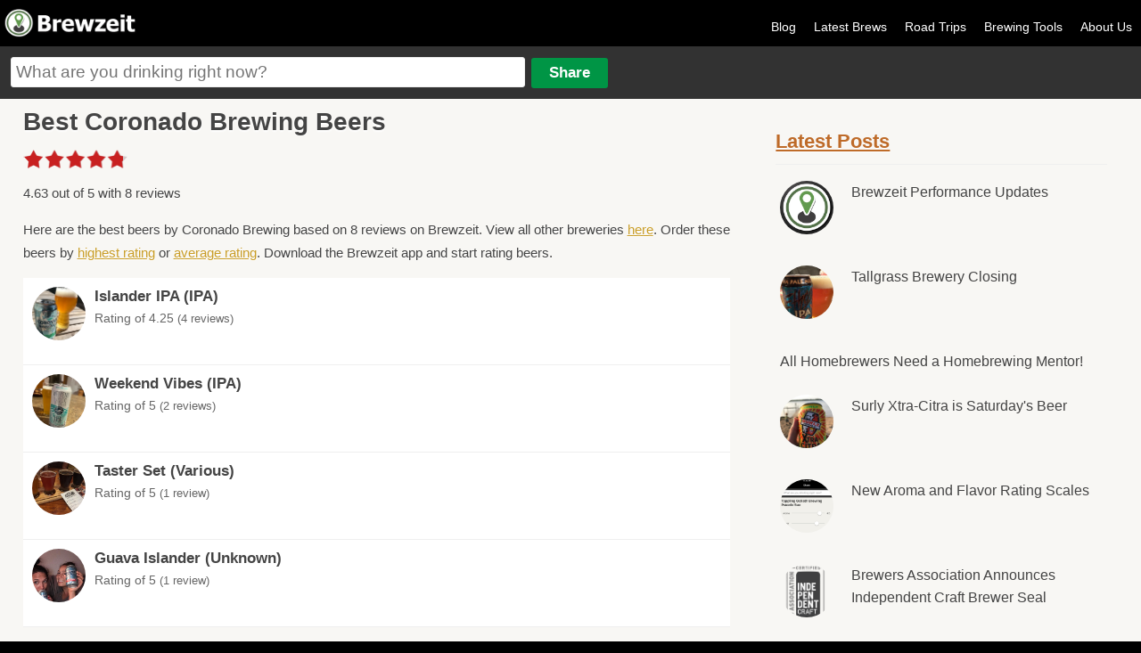

--- FILE ---
content_type: text/html
request_url: https://brewzeit.com/breweries/146/coronado-brewing/
body_size: 5576
content:
<!doctype html><!-- simplified doctype works for all previous versions of HTML as well -->
<!--[if lt IE 7 ]><html lang="en" class="no-js ie6"><![endif]-->
<!--[if (gt IE 6)|!(IE)]><!--><html lang="en" class="no-js"><!--<![endif]-->
<head>
<meta charset="utf-8">

<title>Best Coronado Brewing Beers - Brewzeit.com</title>
<meta content="Here are the best beers by Coronado Brewing based on 8 reviews on Brewzeit. Download the Brewzeit app and start rating beers." name="description"/>
<meta name="viewport" content="width=device-width, initial-scale=1.0, user-scalable=no">
    <link rel="apple-touch-icon" sizes="57x57" href="/apple-icon-57x57.png">
    <link rel="apple-touch-icon" sizes="60x60" href="/apple-icon-60x60.png">
    <link rel="apple-touch-icon" sizes="72x72" href="/apple-icon-72x72.png">
    <link rel="apple-touch-icon" sizes="76x76" href="/apple-icon-76x76.png">
    <link rel="apple-touch-icon" sizes="114x114" href="/apple-icon-114x114.png">
    <link rel="apple-touch-icon" sizes="120x120" href="/apple-icon-120x120.png">
    <link rel="apple-touch-icon" sizes="144x144" href="/apple-icon-144x144.png">
    <link rel="apple-touch-icon" sizes="152x152" href="/apple-icon-152x152.png">
    <link rel="apple-touch-icon" sizes="180x180" href="/apple-icon-180x180.png">
    <link rel="icon" type="image/png" sizes="192x192"  href="/android-icon-192x192.png">
    <link rel="icon" type="image/png" sizes="32x32" href="/favicon-32x32.png">
    <link rel="icon" type="image/png" sizes="96x96" href="/favicon-96x96.png">
    <link rel="icon" type="image/png" sizes="16x16" href="/favicon-16x16.png">
    <link rel="manifest" href="/manifest.json">
    <meta name="msapplication-TileColor" content="#ffffff">
    <meta name="msapplication-TileImage" content="/ms-icon-144x144.png">
    <meta name="theme-color" content="#ffffff">
<meta property="og:site_name" content="Brewzeit"/>
<meta property="og:title" content="Best Coronado Brewing Beers"/>
<meta property="og:description" content="Here are the best beers by Coronado Brewing based on 8 reviews on Brewzeit. Download the Brewzeit app and start rating beers."/>

<meta property='og:image' content='https://brewzeit.com/images/thumbs_lg/3461/1709944388blob.jpg' /><meta name="apple-itunes-app" content="app-id=1040559164">
<meta name="twitter:card" content="summary">
<meta name="twitter:site" content="@brewzeit">
<meta name="twitter:creator" content="@brewzeit">
<meta name="twitter:title" content="Best Coronado Brewing Beers">
<meta name="twitter:description" content="Here are the best beers by Coronado Brewing based on 8 reviews on Brewzeit. Download the Brewzeit app and start rating beers.">
<meta name="twitter:image" content="https://brewzeit.com/images/thumbs_lg/3461/1709944388blob.jpg">

<link rel="stylesheet" href="/css/main.css?v14">
<link rel="stylesheet" href="/css/responsive.css?v7">


<link rel="apple-touch-icon-precomposed" sizes="57x57" href="/images/apple-touch-icon-57x57.png" />
<link rel="apple-touch-icon-precomposed" sizes="120x120" href="/images/apple-touch-icon-120x120.png" />
<link rel="apple-touch-icon-precomposed" sizes="72x72" href="/images/apple-touch-icon-72x72.png" />
<link rel="apple-touch-icon-precomposed" sizes="144x144" href="/images/apple-touch-icon-144x144.png" />
<link rel="apple-touch-icon-precomposed" sizes="180x180" href="/images/apple-touch-icon-180x180.png" />
<script>
  (function(i,s,o,g,r,a,m){i['GoogleAnalyticsObject']=r;i[r]=i[r]||function(){
  (i[r].q=i[r].q||[]).push(arguments)},i[r].l=1*new Date();a=s.createElement(o),
  m=s.getElementsByTagName(o)[0];a.async=1;a.src=g;m.parentNode.insertBefore(a,m)
  })(window,document,'script','https://www.google-analytics.com/analytics.js','ga');

  ga('create', 'UA-15001012-7', 'auto');
  ga('send', 'pageview');
</script>
<script async src="/scripts/modernizr-1.6.min.js" type="text/javascript"></script>
<script src="/scripts/jquery-v1.6.3.js" type="text/javascript"></script>
<script src="/scripts/jquery-ui-1.8.16.js" type="text/javascript"></script>
<script src="/scripts/jquery.fancybox.pack.js" type="text/javascript"></script>
<script async src="/scripts/jquery.cookie.js" type="text/javascript"></script>
<script src="/scripts/jquery.form.js" type="text/javascript"></script>
<script async src="/scripts/jquery.rating.pack.js" type="text/javascript"></script>
<script type="text/javascript" src="https://maps.googleapis.com/maps/api/js?v=3.exp&libraries=places&sensor=true&key=AIzaSyDUTxePQvyra_5kWC6c1Mbq6c4I-_RghVU"></script>
</head>
<body>
<script type="text/javascript">


jQuery(document).ready(function($){



$('.sm-pic-link').fancybox({
 });


$('.login').click(function(){
document.location.href = "/brewzeit/www/index.html#/app/login";
});
	

	$('.add-comment').fancybox({
		  'autoScale': false,
		  'transitionIn': 'fade',
		  'transitionOut': 'fade',
		  'type': 'ajax'
		  ,'href': '/login.php'	  });

	//$('#beer-form').attr('value',addDefaultText);
    $("#beer-form").autocomplete({
	  source: function( request, response ) {
      $.ajax({
          url: "/includes/json.php",
          dataType: "json",
          data: {
            maxRows: 12,
            q: request.term
          },
          success: function( data ) {
            response( $.map( data.beers, function( item ) {
              return {
                label: item.maker + " " + item.name,url: item.url
              }
            }));
          }
        });
      },
      minLength: 2,
      select: function( click, ui ) {
		  window.location.href = ui.item.url;
		//$('#beerInput').val(ui.item.id);
		//$('#addForm').submit();
	  },
      open: function() {
        $( this ).removeClass( "ui-corner-all" ).addClass( "ui-corner-top" );
      },
      close: function() {
        $( this ).removeClass( "ui-corner-top" ).addClass( "ui-corner-all" );
      }
    });

	$("#openMenu").click(function() {
    	var menu = $("#menu");
		if ($(menu).is(":visible")) {
			$("#menu").slideToggle('slow');

		} else {
			$("#menu").slideToggle('slow');
		}
	  });

	  $("#main_content, #beer-form, a.login, #menu a").click(function() {
    	var menu = $("#menu");
		if ($(menu).is(":visible")) {
			$("#menu").slideToggle('slow');
		}
	  });
});



function getLocationHP(){
		if (navigator.geolocation){
  	navigator.geolocation.getCurrentPosition(showPositionHP);
  	}
}

function showPositionHP(position)
{
	if($('#lat')){
  		$('#lat').attr('value',position.coords.latitude);
  		$('#long').attr('value',position.coords.longitude);
	}
	if($(location).attr('href').indexOf("latVar") < 1){
	if($(location).attr('href').indexOf("?") > 0){
		window.location = $(location).attr('href') + "&latVar=" + position.coords.latitude + "&longVar=" + position.coords.longitude;
	}
	else{
		window.location = $(location).attr('href') + "?latVar=" + position.coords.latitude + "&longVar=" + position.coords.longitude;
	}
	}

}

//getLocationHP();




</script>
<div id="main_container">
<div id="header">

<div id="logo"><a href="/feed/" title="Brewzeit.com"><img src="/images/brewzeit.png" /></a></div>



<div id="nav">
<ul>


	<li><a href='/blog/'>Blog</a></li>
	<li><a href="/feed/">Latest Brews</a></li>
	<li><a href='/roadtrips/'>Road Trips</a></li>
	<li><a href="/brewing-calculators/">Brewing Tools</a></li>
    <!--<li><a href="/data/">Brewzeit Data</a></li>-->
    <li><a href="/about-us/">About Us</a></li>
    </ul>
</div>

<a id="openMenu"><img src="/images/menu-btn.png" height="30" width="30" /></a>

<div id="input-container">
<form name="add" method="post" id="addForm" action="/share.php">
<input name="beerText" placeholder="What are you drinking right now?" type="text" class="large" id="beer-form" maxlength="150" />
<input name="share" type="submit" value="Share" id="share"/>


<input type="hidden" name="name" id="nameInput" />
<input type="hidden" name="beer" id="beerInput"/>
<input type="hidden" name="posting" value="true"/>
</form>
</div>

</div><!-- end of header -->

<div id="menu">
<ul>


<li><a class='login' href='/brewzeit/www/index.html#/app/login'>Log In</a></li>	<li><a href="/feed/">Latest Brews</a></li><li><a href='/blog/'>Blog</a></li><li><a href="/?location=update">Update Location</a></li><li><a href="/brewing-calculators/">Brewing Tools</a></li><li><a href='/roadtrips/'>Road Trips</a></li><li><a href="/about-us/">About Us</a></li></ul>
</div>


<div id="main_content">

    <div id="left-content">
        <h1>Best Coronado Brewing Beers</h1>
                <div class="star-rating-control-brew">
            <div class="ratings-bg">
                <div class="ratings-img" style="width:92.5%"></div>
            </div>
        </div>
        <p>4.63 out of 5 with 8 reviews</p>
        <p style="margin: 15px 0">Here are the best beers by Coronado Brewing based
            on 8 reviews on Brewzeit. View all other breweries <a
                    href="/breweries/">here</a>. Order these beers by <a href="?order=highest">highest rating</a> or <a href="?order=average">average rating</a>. Download the Brewzeit app and start rating beers.</p>
        <ul id="best-list">

            <li class='clear' style='min-height:65px'><a href='/brew/457/coronado-brewing-islander-ipa/'><img src='/images/thumbs_lg/457/1503611792blob.jpg' class='circle-pic' style='width:60px; height:60px'/>Islander IPA (IPA)</a><div style='font-weight:normal; padding-top:5px; font-size:14px'>Rating of 4.25 <span style='font-size:13px'>(4 reviews)</span></div></li><li class='clear' style='min-height:65px'><a href='/brew/3461/coronado-brewing-weekend-vibes/'><img src='/images/thumbs_lg/3461/1709944388blob.jpg' class='circle-pic' style='width:60px; height:60px'/>Weekend Vibes (IPA)</a><div style='font-weight:normal; padding-top:5px; font-size:14px'>Rating of 5 <span style='font-size:13px'>(2 reviews)</span></div></li><li class='clear' style='min-height:65px'><a href='/brew/458/coronado-brewing-taster-set/'><img src='/images/thumbs_lg/458/1413154259image.jpg' class='circle-pic' style='width:60px; height:60px'/>Taster Set (Various)</a><div style='font-weight:normal; padding-top:5px; font-size:14px'>Rating of 5 <span style='font-size:13px'>(1 review)</span></div></li><li class='clear' style='min-height:65px'><a href='/brew/2354/coronado-brewing-guava-islander/'><img src='/images/thumbs_lg/2354/1533366819blob.jpg' class='circle-pic' style='width:60px; height:60px'/>Guava Islander (Unknown)</a><div style='font-weight:normal; padding-top:5px; font-size:14px'>Rating of 5 <span style='font-size:13px'>(1 review)</span></div></li>        </ul>
        <p style="margin: 25px 0">Formula used: (sum of ratings/total possible points)*number of ratings.</p>

    </div>
    <div id="right-sidebar">

        <div class="sidebar-list">
            <h3><a href="/blog/">Latest Posts</a></h3>
            <ul>
                <li style='clear:both'><div class='feed-image-small'><img src='/images/thumbs_lg/1461357738N_hFn6uc_400x400.jpg'/></div><a href='/blog/44/brewzeit-performance-updates'>Brewzeit Performance Updates</a></li><li style='clear:both'><div class='feed-image-small'><img src='/../../images/thumbs_lg/119/1449270548image.jpeg'/></div><a href='/blog/43/tallgrass-brewery-closing'>Tallgrass Brewery Closing</a></li><li style='clear:both'><a href='/blog/42/all-homebrewers-need-a-homebrewing-mentor'>All Homebrewers Need a Homebrewing Mentor!</a></li><li style='clear:both'><div class='feed-image-small'><img src='/../../images/thumbs_lg/805/1497055376blob.jpg'/></div><a href='/blog/41/surly-xtra-citra-is-saturdays-beer'>Surly Xtra-Citra is Saturday's Beer</a></li><li style='clear:both'><div class='feed-image-small'><img src='/../../images/blog/uploads/blobid1499266469077.jpg'/></div><a href='/blog/40/new-aroma-and-flavor-rating-scales'>New Aroma and Flavor Rating Scales</a></li><li style='clear:both'><div class='feed-image-small'><img src='/../../images/blog/uploads/blobid1498589376794.png'/></div><a href='/blog/39/brewers-association-announces-independent-craft-brewer-seal'>Brewers Association Announces Independent Craft Brewer Seal</a></li><li style='clear:both'><div class='feed-image-small'><img src='/../../images/thumbs_lg/1263/1484438779IMG_6800.JPG'/></div><a href='/blog/38/are-citra-and-mosaic-beers-peanut-butter-and-jelly'>Are Citra and Mosaic Beer's Peanut Butter and Jelly?</a></li><li style='clear:both'><div class='feed-image-small'><img src='/images/thumbs_lg/1448135189image.jpeg'/></div><a href='/blog/37/my-top-5-session-ipas'>My Top 5 Session IPAs</a></li><li style='clear:both'><div class='feed-image-small'><img src='/../../images/thumbs_lg/113/1493080477IMG_4418.JPG'/></div><a href='/blog/36/ratebeer-vs-dogfish-head-and-everybody-else'>RateBeer vs Dogfish Head (and everybody else)</a></li><li style='clear:both'><div class='feed-image-small'><img src='/images/thumbs_lg/1461357738N_hFn6uc_400x400.jpg'/></div><a href='/blog/27/newest-updates-to-the-brewzeit-app'>Newest Updates to the Brewzeit App</a></li><li style='clear:both'><div class='feed-image-small'><img src='/../../images/thumbs_lg/1309/1495662646IMG_7412.JPG'/></div><a href='/blog/20/stone-ripper-west-coast-pale'>Stone Ripper West-Coast Pale</a></li><li style='clear:both'><div class='feed-image-small'><img src='/../../images/thumbs_lg/126/1489777047IMG_7028.JPG'/></div><a href='/blog/15/stone-now-available-in-north-dakota'>Stone Now Available in North Dakota</a></li><li style='clear:both'><div class='feed-image-small'><img src='/images/thumbs_lg/1448135189image.jpeg'/></div><a href='/blog/3/10-mistakes-all-homebrewers-make-and-how-to-avoid-them'>10 Mistakes All Homebrewers Make and How to Avoid Them</a></li><li style='clear:both'><div class='feed-image-small'><img src='/../../images/thumbs_lg/534/1468549422image.jpeg'/></div><a href='/blog/2/why-i-still-like-ipas-and-why-thats-okay'>Why I Still Like IPAs.... And Why That's Okay</a></li>            </ul>
        </div>

        
            <div class="sidebar-list">
                <h3>Trending Brews <span style="font-size:11px; font-weight:normal"><a
                                href="?location=update">Update location</a></span>
                </h3>
                <ul>
                    <li class='clear'><a href='/brew/7/coors-light/'><img src='/images/thumbs_sm/7/1768621601blob.jpg' class='circle-pic'/>Coors Light<div style='font-weight:normal'>Light Lager</div></a></li><li class='clear'><a href='/brew/3001/modelo-especial/'><img src='/images/thumbs_sm/3001/1767467290blob.jpg' class='circle-pic'/>Modelo Especial<div style='font-weight:normal'>Adjunct Lager</div></a></li>                </ul>
            </div>

            <div style="clear:both; margin:15px 0 25px; padding-top:15px; text-align: center">

                <script async src="//pagead2.googlesyndication.com/pagead/js/adsbygoogle.js"></script>
                <!-- Hobo Mid Ad -->
                <ins class="adsbygoogle"
                     style="display:inline-block;width:300px;height:250px"
                     data-ad-client="ca-pub-0775488133273258"
                     data-ad-slot="6947385775"></ins>
                <script>
                    (adsbygoogle = window.adsbygoogle || []).push({});
                </script>
            </div>


        
        <div class="sidebar-list">
            <h3>Top 10 Brews of All-Time</h3>
            <ul>
                <li class='clear'><a href='/brew/7/coors-light/'><img src='/images/thumbs_sm/7/1768621601blob.jpg' class='circle-pic'/>Coors Light <div style='font-weight:normal'>Light Lager</div></a></li><li class='clear'><a href='/brew/1/bells-two-hearted-ale/'><img src='/images/thumbs_sm/1/1756606244blob.jpg' class='circle-pic'/>Bell's Two-Hearted Ale <div style='font-weight:normal'>American IPA</div></a></li><li class='clear'><a href='/brew/23/surly-furious/'><img src='/images/thumbs_sm/23/1765066288blob.jpg' class='circle-pic'/>Surly Furious <div style='font-weight:normal'>American IPA</div></a></li><li class='clear'><a href='/brew/351/grain-belt-premium/'><img src='/images/thumbs_sm/351/1755297472blob.jpg' class='circle-pic'/>Grain Belt Premium <div style='font-weight:normal'>Lager</div></a></li><li class='clear'><a href='/brew/49/summit-saga/'><img src='/images/thumbs_sm/49/1763600286blob.jpg' class='circle-pic'/>Summit Saga <div style='font-weight:normal'>IPA</div></a></li><li class='clear'><a href='/brew/106/leinenkugels-summer-shandy/'><img src='/images/thumbs_sm/106/1691262049blob.jpg' class='circle-pic'/>Leinenkugel's Summer Shandy <div style='font-weight:normal'>Fruit Beer</div></a></li><li class='clear'><a href='/brew/13/leinenkugels--honey-weiss/'><img src='/images/thumbs_sm/13/1717186384blob.jpg' class='circle-pic'/>Leinenkugel's  Honey Weiss <div style='font-weight:normal'>Kristalweizen</div></a></li><li class='clear'><a href='/brew/40/blue-moon-belgian-white-ale/'><img src='/images/thumbs_sm/40/17637501812981.jpg' class='circle-pic'/>Blue Moon Belgian White Ale <div style='font-weight:normal'>Wheat</div></a></li><li class='clear'><a href='/brew/58/michelob-golden-light/'><img src='/images/thumbs_sm/58/1740282194blob.jpg' class='circle-pic'/>Michelob Golden Light <div style='font-weight:normal'>American Domestic</div></a></li><li class='clear'><a href='/brew/557/surly-todd-the-axe-man/'><img src='/images/thumbs_sm/557/1754078650blob.jpg' class='circle-pic'/>Surly Todd The Axe Man <div style='font-weight:normal'>American IPA</div></a></li>            </ul>
        </div>

        <div style="clear:both; margin:15px 0 25px; padding-top:15px; text-align: center">
            <script async src="//pagead2.googlesyndication.com/pagead/js/adsbygoogle.js"></script>
            <!-- 300 X 250 Right Column -->
            <ins class="adsbygoogle" style="width:300px; height:250px" data-ad-client="ca-pub-0775488133273258"
                 data-ad-slot="8648026208"></ins>
            <script>
                (adsbygoogle = window.adsbygoogle || []).push({});
            </script>
        </div>
        <div style="float:left; clear:both">
            <script async src="//pagead2.googlesyndication.com/pagead/js/adsbygoogle.js"></script>
            <!-- 300 X 250 Right Column Lower -->
            <ins class="adsbygoogle" style="width:300px; height:250px" data-ad-client="ca-pub-0775488133273258"
                 data-ad-slot="6921599159"></ins>
            <script>
                (adsbygoogle = window.adsbygoogle || []).push({});
            </script>
        </div>

    </div>


</div><!-- end of content -->
<div style="clear:both"></div>
<div id="footer" style="clear:both; float:left;">

<!--<div style="width:90%; max-width: 800px; margin: 0px auto 0; padding:20px 0 10px 0; text-align: center; clear: both">-->
<!--    	<script async src="//pagead2.googlesyndication.com/pagead/js/adsbygoogle.js"></script>-->
<!--				<!-- responsive mmm -->-->
<!--					<ins class="adsbygoogle"-->
<!--					 style="display:block"-->
<!--					 data-ad-client="ca-pub-0775488133273258"-->
<!--					 data-ad-slot="2521382575"-->
<!--					 data-ad-format="auto"></ins>-->
<!--					<script>-->
<!--					(adsbygoogle = window.adsbygoogle || []).push({});-->
<!--					</script>-->
<!--</div>-->


<div><p>Friends of Brewzeit: <a href="https://tiermaker.com" target="_blank">TierMaker</a> <a href="https://cookout.app" target="_blank">Cookout</a> <a href="https://episoderatings.com" target="_blank">Episode Ratings</a> <a href="https://triviacreator.com/">Free Trivia Generator</a> &bull; <a href="/user-sitemap.php">Sitemap</a></p></div>
<div>&copy; 15th &amp; 5th, LLC 2025</div>
</div>
</div>
<script defer src="https://static.cloudflareinsights.com/beacon.min.js/vcd15cbe7772f49c399c6a5babf22c1241717689176015" integrity="sha512-ZpsOmlRQV6y907TI0dKBHq9Md29nnaEIPlkf84rnaERnq6zvWvPUqr2ft8M1aS28oN72PdrCzSjY4U6VaAw1EQ==" data-cf-beacon='{"version":"2024.11.0","token":"45f5a7559e304c00add812c58280221a","r":1,"server_timing":{"name":{"cfCacheStatus":true,"cfEdge":true,"cfExtPri":true,"cfL4":true,"cfOrigin":true,"cfSpeedBrain":true},"location_startswith":null}}' crossorigin="anonymous"></script>
</body>
</html>



--- FILE ---
content_type: text/html; charset=utf-8
request_url: https://www.google.com/recaptcha/api2/aframe
body_size: 268
content:
<!DOCTYPE HTML><html><head><meta http-equiv="content-type" content="text/html; charset=UTF-8"></head><body><script nonce="_z4NuVZTQGcLcCbL6AMFeg">/** Anti-fraud and anti-abuse applications only. See google.com/recaptcha */ try{var clients={'sodar':'https://pagead2.googlesyndication.com/pagead/sodar?'};window.addEventListener("message",function(a){try{if(a.source===window.parent){var b=JSON.parse(a.data);var c=clients[b['id']];if(c){var d=document.createElement('img');d.src=c+b['params']+'&rc='+(localStorage.getItem("rc::a")?sessionStorage.getItem("rc::b"):"");window.document.body.appendChild(d);sessionStorage.setItem("rc::e",parseInt(sessionStorage.getItem("rc::e")||0)+1);localStorage.setItem("rc::h",'1769113952252');}}}catch(b){}});window.parent.postMessage("_grecaptcha_ready", "*");}catch(b){}</script></body></html>